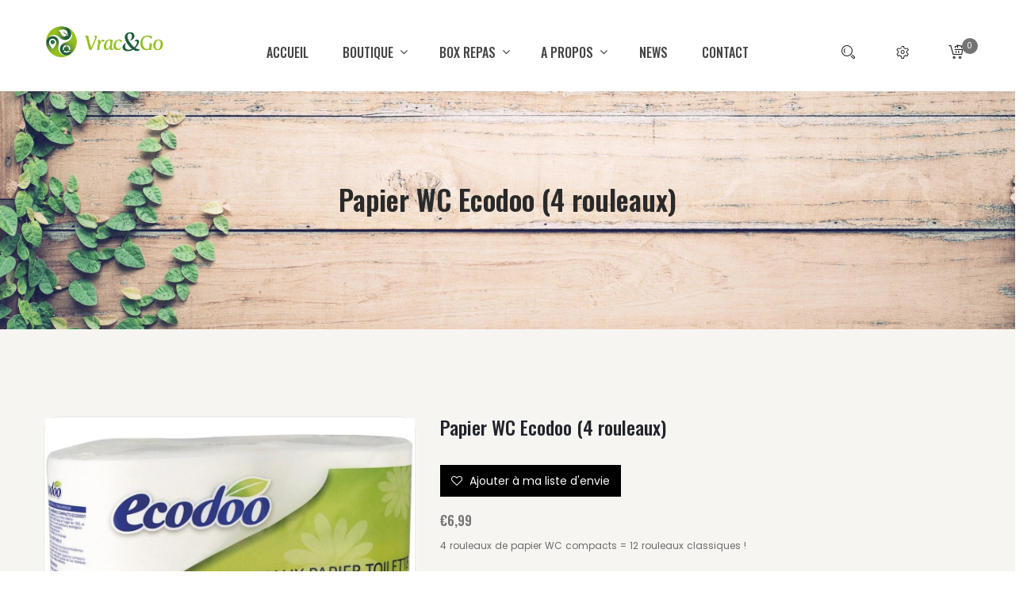

--- FILE ---
content_type: text/css
request_url: https://vracandgo.com/cdn/shop/t/5/assets/theme-custom.css?v=25861737283495596571617889772
body_size: 2555
content:
/** Shopify CDN: Minification failed

Line 15:21 Unexpected "-"
Line 21:25 Unexpected "07"

**/
/* 
Name: Naturecircle
Author: HasTech
*/
#YourID, .YourClass{
	color: red;
}

<!-- CSS custom code - 07/04/2021 --->
.ht-main-menu 
{
  width: 700px;
}
  
<!-- FIN CSS CUSTOM CODE 07/04/2021 --> 

.ht-main-menu > nav > ul > li > ul {
    margin: 0;
    padding: 15px 0;
}

.ht-mega-menu li ul {
    margin: 0;
    padding: 0;
}
.ht-main-menu > nav > ul > li > .ht-mega-menu > li > ul > li:last-child a {
    margin-top: 0;
}
.top-notification-bar {
    z-index: 99999;
}
.header-content > .search-wrapper .search-form {
    position: absolute !important;
}
.ht-tab-content .change-view {
    display: inherit;
    background: inherit;
    border: inherit;
    float: inherit;
    padding: inherit;
    color: #e5e5e5;
    line-height: inherit;
    margin-top: 3px;
}
.ht-tab-content .grid{
    margin-left: inherit;
}
.shop-area .ht-product-tab .shop-results-wrapper .shop-results .shop-select select {
    padding: 0 20px;
    width: 100%;
}
.product-rating span.spr-badge-caption {
    display: none;
}
.product-item-badge {
    position: absolute;
    left: 15px;
    top: 15px;
}
.product-item-badge span {
    margin-right: 10px;
    border: 1px solid #e7e7e7;
    padding: 2px 10px;
    display: block;
    margin-bottom: 5px;
    border-radius: 10px;
}
.sidebar-widget .color-category ul li {
    position: relative;
    display: block;
    margin-bottom: 0px;
    background: transparent !important;
}
.sidebar-widget ul li {
    text-transform: capitalize;
}
.sidebar-widget ul li a{
  cursor: pointer;
  color: #696969;
  margin-bottom: 0;
}
ul.tag-container li{
  display: inline-block;
}
ul.tag-container li a{
  margin-right: 10px;
  border: 1px solid #e7e7e7;
  padding: 2px 10px;
  display: block;
  margin-bottom: 5px;
  border-radius: 10px;
}
.sidebar-wrapper .sidebar-widget h3 {
    margin-bottom: 10px;
}

.cart-wrapper:hover .cart-empty-title{
	transform: scaleY(1);
  	opacity: 1;
  	visibility: visible;
}
.cart-wrapper:hover .cart-item-wrapper{
	transform: scaleY(1);
  	opacity: 1;
  	visibility: visible;
}
.cart-empty-title {
    position: absolute;
    right: 0;
    top: 100%;
    width: 280px;
    background: #ffffff;
    z-index: 10;
    -webkit-transform: scaleY(0);
    -ms-transform: scaleY(0);
    transform: scaleY(0);
    transform-origin: 0 0 0;
    -webkit-transition: all 0.3s ease 0s;
    -moz-transition: all 0.3s ease 0s;
    -ms-transition: all 0.3s ease 0s;
    -o-transition: all 0.3s ease 0s;
    transition: all 0.3s ease 0s;
    opacity: 0;
    visibility: hidden;
    border: 1px solid #e7e7e7;
    padding: 10px 14px;
    border-radius: 3px;
}
.cart-empty-title h3 {
    margin-bottom: 0;
    line-height: 30px;
    font-size: 22px;
    text-align: center;
}
.product-rating .spr-badge-starrating {
    margin: 0 3px 0 0;
    color: #7ba212;
    opacity: 1;
}
.ajax-popup .modal-content-text {
    padding: 10px;
}
.ajax-popup .modal-content-text h6 {
    font-size: 20px;
}
.ajax-popup .modal-content-text p {
    margin-bottom: 28px;
}
.product-detials-area .product-details-text .add-cart-product input {
    border: 0;
    color: #2c2c2c;
    font-size: 18px;
    height: 45px;
    margin-right: 15px;
    padding-left: 19px;
    width: 62px;
    background: #ffffff;
    border: 1px solid #ececeb;
}
.product-detials-area .product-details-text .add-cart-product button.default-btn {
    cursor: pointer;
    padding: 0 26px;
    font-size: 12px;
    line-height: 42px;
    height: 45px;
    background: #78a206;
    border-color: #78a206;
    color: #ffffff;
    border-radius: 30px;
    -webkit-border-radius: 30px;
    -moz-border-radius: 30px;
    width: auto;
    margin-right: 15px;
  	float: left;
}
.product-detials-area .product-details-text .add-cart-product .wishlist-action a {
    width: 47px;
    height: 47px;
    border: 1px solid #ececeb;
    background: #ffffff;
    color: #2c2c2c;
    border-radius: 100%;
    -webkit-border-radius: 100%;
    -moz-border-radius: 100%;
    line-height: 48px;
    padding: 0;
    font-size: 17px;
    margin-left: 15px;
    text-align: center;
}
.product-detials-area .product-details-text .add-cart-product button.default-btn:hover {
    background: #202226;
    border-color: #202226;
}
.add-cart-product .shopify-payment-button {
    width: 120px;
    float: left;
}
.add-cart-product .wishlist-action {
    margin-left: 15px;
}
.add-cart-product .shopify-payment-button div {
	line-height: 1;
}
.add-cart-product .shopify-payment-button button.shopify-payment-button__button{
	cursor: pointer;
    padding: 0 26px;
    font-size: 12px;
    line-height: 42px;
    height: 45px;
    background: #202226;
    border-color: #202226;
    color: #ffffff;
    border-radius: 30px;
    -webkit-border-radius: 30px;
    -moz-border-radius: 30px;
    width: 100%;
  	margin-right: 10px;
}
.add-cart-product a.affiliate_link.default-btn{
	cursor: pointer;
    padding: 0 26px;
    font-size: 12px;
    line-height: 42px;
    height: 45px;
  	background: #78a206;
    border-color: #78a206;
    color: #ffffff;
    border-radius: 30px;
    -webkit-border-radius: 30px;
    -moz-border-radius: 30px;
    width: 150px;
  	margin-right: 10px;
}
.add-cart-product a.affiliate_link.default-btn:hover{
	background: #202226;
    border-color: #202226;
}
.add-cart-product .shopify-payment-button button.shopify-payment-button__button:hover{
	background: #78a206;
    border-color: #78a206;
}

.product-detials-area .count-down-product .product-countdown{
	display: -webkit-box;
    display: -ms-flexbox;
    display: flex;
    margin-top: 40px;
    padding: 15px 0;
    border-top: 1px solid #e1e1e1;
    box-shadow: inset 0 1px 0 0 #ffffff;
}
.product-detials-area .single-countdown {
    background: #fff;
    padding-top: 10px;
    border-radius: 15px;
    line-height: 17px;
    margin-right: 15px;
}
.product-detials-area .product-details-text .product-tag-cat {
    display: -webkit-box;
    display: -ms-flexbox;
    display: flex;
    margin-top: 0px;
    padding: 15px 0;
    border-top: 1px solid #e1e1e1;
    box-shadow: inset 0 1px 0 0 #ffffff;
}
.product-detials-area .product-details-text .product-tag-cat .single-tag-cat {
    color: #23232c;
    display: -webkit-box;
    display: -ms-flexbox;
    display: inline-block;
    font-weight: 700;
}
.product-detials-area .product-details-text .product-tag-cat .single-tag-cat:first-of-type {
    margin-right: 11px;
}
.product-detials-area .product-details-text .product-share {
    display: -webkit-box;
    display: -ms-flexbox;
    display: flex;
    border-top: 1px solid #e1e1e1;
    box-shadow: inset 0 1px 0 0 #ffffff;
    padding-top: 17px;
}

.product-detials-area .product-details-text .add-cart-product {
    display: flex;
}
.product-detials-area .product-details-text .product-tag-cat {
    display: block;
    justify-content: left;
}
.product-detials-area .product-details-text .product-tag-cat .single-tag-cat {
    width: 100%;
}
.product-detials-area .product-details-text .add-cart-product .wishlist-action a:hover {
    background: #78a206;
    border-color: #78a206;
    color: #ffffff;
}
.product-detials-area .product-details-text h3 {
    line-height: 26px;
}
.product-detials-area .product-details-text .p-rating-review .product-rating i {
    color: #7ba212;
}
.product-description{
  border-top: 1px solid #e1e1e1;
  margin-bottom: 27px;
  margin-top: 25px;
  padding-top: 26px;
  box-shadow: inset 0 1px 0 0 #ffffff;
}
.product-description p{
  margin-bottom: inherit;
  margin-top: 0;
}
.product-detials-area .custom-payment-options {
    display: -webkit-box;
    display: -ms-flexbox;
    display: flex;
    margin-top: 15px;
    padding: 15px 0;
    border-top: 1px solid #e1e1e1;
    box-shadow: inset 0 1px 0 0 #ffffff;
}
.product-detials-area .custom-payment-options p {
    color: #23232c;
    display: block;
    font-weight: 700;
    margin-right: 14px;
    text-transform: uppercase;
    line-height: 35px;
}
.product-detials-area .product-image-slider .featured-image .single-product-img {
  box-shadow: 1px 1px 0 0 #ffffff inset, 1px 1px 0 0 #ffffff;
  padding: 1px;
  border-radius: 20px;
  -webkit-border-radius: 20px;
  -moz-border-radius: 20px;
  border: 1px solid #e7e7e7;
  position: relative;
}
.product-detials-area .product-item-badge {
    position: absolute;
    left: 30px;
    top: 15px;
    z-index: 9;
}
.swatch-element input:checked + label {
    color: #77A106;
}
.swatch-element.color input:checked + label {
    border: 1px solid #78A106;
    outline: none;
}
.swatch-element.color > label {
    border-radius: 100%;
}
.product-review-tab-area .container .p-d-tab-container .p-tab-btn .nav a {
    margin-right: 53px;
}
.theme-default-button {
    background-color: #77A106;
    line-height: 21px;
    padding: 10px 25px;
    border-radius: 20px;
}
.featured-area .col-lg-4 .featured-carousel-wrapper .feaured-carousel .single-featured-carousel .single-featured-item .product-text button.feature-cart {
    background: #ffffff none repeat scroll 0 0;
    border: 1px solid #ebebeb;
    border-radius: 50%;
    -webkit-border-radius: 50%;
    -moz-border-radius: 50%;
    bottom: 15px;
    color: #2b2b2b;
    display: block;
    font-size: 16px;
    height: 44px;
    line-height: 44px;
    position: absolute;
    right: 17px;
    text-align: center;
    width: 44px;
    opacity: 0;
    -webkit-transition: all 0.3s ease-in-out 0s;
    -moz-transition: all 0.3s ease-in-out 0s;
    -ms-transition: all 0.3s ease-in-out 0s;
    -o-transition: all 0.3s ease-in-out 0s;
    transition: all 0.3s ease-in-out 0s;
}
.featured-area .col-lg-4 .featured-carousel-wrapper .feaured-carousel .single-featured-carousel .single-featured-item:hover button.feature-cart {
    opacity: 1;
}
.product-cart-action a,
.product-cart-action span{
    transition: inherit;
}
.contact-area .contact-address .contact-title {
    text-transform: uppercase;
    font-weight: 500;
}
.error-content h4 {
    color: #23232c;
    font-size: 35px;
    font-weight: 500;
    line-height: 26px;
    margin-bottom: 31px;
    text-transform: uppercase;
    font-family: oswald;
    letter-spacing: .5px;
}
.error-content p {
    color: #23232c;
    font-size: 16px;
    font-weight: 300;
    line-height: 28px;
    margin: auto auto 41px;
    width: 60%;
}
.error-content a.theme-default-button {
    background: #78a206;
    color: #ffffff;
    border: 2px solid #78a206;
    letter-spacing: .5px;
  	display: inline-block;
    font-family: "Oswald", sans-serif;
    font-size: 12px;
    font-weight: 500;
  	height: auto;
    line-height: 43px;
    padding: 0 40px;
    border-radius: 30px;
    text-transform: uppercase;
    transition: all 0.3s ease 0s;
}
.error-content a.theme-default-button:hover {
    background: #ffffff;
    color: #78a206;
}
.header-content > div > .cart-item-wrapper .single-cart-item > .cart-img {
    float: left;
    width: 80px;
    margin-right: 15px;
}
.cart-table table tbody tr td.pro-quantity .product-quantity span {
    top: 7px;
}
.product-detials-area .product-details-text .add-cart-product button.default-btn.disabled {
    cursor: not-allowed;
}
.newsletter-btn {
    background: #78a206;
    color: #fff;
    border-radius: 3px;
}
.top-notification-bar .notification-entry p a {
    background-color: #78a206;
    border: 1px solid #78a206;
    color: #fff;
}
.single-product-item .product-image .product-hover .p-cart-btn {
    padding: 0 20px;
}
.product-description-review .btn-primary {
    color: #fff;
    background-color: #78a206;
    border-color: #78a206;
}
.product-description-review .btn-primary:hover {
    color: #fff;
    background-color: #696969;
    border-color: #696969;
}
.spr-review-header-starratings {
    color: #78A206;
}


.single-product-item .product-image .product-hover .p-cart-btn {
    transition: all 0.3s ease 0s;
}
.single-product-item .product-image .product-hover .p-cart-btn span {
    transition: none;
}
.swatch-element.soldout label::before, .swatch-element.soldout label::after {
    position: absolute;
    left: 45%;
    top: 13.5%;
    height: 12px;
}
.product-detials-area .product-details-text .add-cart-product {
    position: relative;
}
.product-detials-area .product-details-text .add-cart-product button.shopify-payment-button__button--hidden {
    visibility: hidden;
    position: absolute;
    right: 0;
    top: -17px;
    width: 240px;
    border-radius: 30px;
    text-decoration: none;
}
.timer.count-down-product {
    position: absolute;
    top: 60%;
    left: 5%;
    opacity: 0;
    transition: 0.3s;
}
.single-product-item .timer.count-down-product{
	top: 63%;
    opacity: 1;
}
.single-countdown {
    background: #fff;
    padding-top: 10px;
    border-radius: 30px;
    line-height: 17px;
}
.ht-main-menu > nav > ul > li > .ht-mega-menu {
    /* padding: 15px 0 22px; */
    padding: 15px 0px;
}
.ht-main-menu > nav > ul > li > .ht-mega-menu > li > ul > li.mega-menu-title > a {
    color: #292929; 
    font-family: "Oswald", sans-serif;
    line-height: 1.42857;
    margin-bottom: 15px;
    text-transform: uppercase;
}
.ht-main-menu > nav > ul > li > ul > li.mega-menu-title > a {
    font-weight: 600;
    text-transform: uppercase;
    font-family: "Oswald", sans-serif;
}
.blog-area .col-lg-12 .single-blog .blog-image {
    overflow: hidden;
    border-radius: 15px 15px 0 0;
    -webkit-border-radius: 0px 0px 0 0;
    -moz-border-radius: 15px 15px 0 0;
}
.blog-area .col-lg-12 .single-blog .blog-text {
    border-bottom: 1px solid #e8e8e8;
    border-left: 0px solid #e8e8e8;
    border-radius: 0 0 0px 0px;
    -webkit-border-radius: 0 0 0px 0px;
    -moz-border-radius: 0 0 15px 15px;
    border-right: 0px solid #e8e8e8;
    padding: 30px 12px 35px;
}
.product-price span.money {
    font-size: 23px;
    line-height: 40px;
}
.single-cart-item-area {
    max-height: 265px;
    overflow-y: scroll;
}
.swatch.clearfix.Title {
    display: none;
}
.description-review-text h2 {
    margin-bottom: 15px;
    font-weight: 600;
}
.description-review-text ul {
    padding-left: 30px;
    margin-bottom: 20px;
    list-style: disc;
}
.description-review-text ul li {
    margin-top: 10px;
}
.description-review-text ul li a{
    font-weight: 600;
}
.product-cart-action button.cart-disable.default-btn {
    cursor: not-allowed !important;
}
.product-detials-area .product-details-text .add-cart-product button.cart-disable {
    margin-right: 0;
}
.cdown {
    background: #fff;
    padding-top: 10px;
    border-radius: 30px;
    line-height: 17px;
}
.cdown {
    background: #f2f2f2;
    color: #000;
    display: inline-block;
    font-size: 14px;
    height: 55px;
    margin: 2px;
    padding-top: 5px;
    text-align: center;
    width: 55px;
    text-transform: capitalize;
}
.slick-current .ht-hero-content-one h3{
	font-family: inherit;
}
.theme-logo img {
    max-width: 160px;
}
.logo .theme-logo img {
    width: 100%;
}
.logo a.theme-logo {
    width: 100%;
}
.modal-body span.close-icon {
    font-size: 20px;
}
.quick-view-rating i {
    color: #78A206;
}
.sidebar-widget ul li a:hover {
    color: #78A206;
}
.sidebar-widget ul.tag-container li a:hover {
    color: #78A206;
    border: 1px solid #78a206;
}
.sidebar-widget ul li.active a{
	color: #78A206;
}
.shop-area .ht-product-shop .tab-pane#list .single-product-item .product-text .p-cart-btn {
    border-radius: 20px;
}
.switcher-currency-trigger.currency h4 {
    border-bottom: 1px solid #ebebeb;
    color: #292929;
    font-size: 12px;
    font-weight: 600;
    line-height: 25px;
    margin-bottom: 4px;
    padding-bottom: 3px;
    text-transform: uppercase;
}
.switcher-currency-trigger.currency  ul {
    margin-bottom: 14px;
    padding-left: 20px;
}
.sidebar-widget dd {
    margin: 0;
}
.product-area .tab-content .product-countdown .cdown {
    background: #fff;
    padding-top: 10px;
    border-radius: 30px;
    line-height: 17px;
    color: #000;
    display: inline-block;
    font-size: 14px;
    height: 55px;
    margin: 2px;
    text-align: center;
    width: 55px;
    text-transform: capitalize;
}
.product-area .tab-content .product-countdown .cdown span.counting{
	display: block;
}
.ht-main-menu > nav > ul > li > .ht-mega-menu > li > ul > li > a > img {
    margin-top: 15px;
}
#quickViewModal .close {
    right: 40px;
}
.payment-img.d-flex.justify-content-end {
    margin-top: 15px;
}
.page-search-bar input {
    border-radius: 20px;
}
.product-item-badge {
    z-index: 5;
}
.spr-summary-starrating {
    color: #7FA713;
}
.post-area .sidebar-widget .sidebar-search-box button {
    width: 40px;
}
.post-area .sidebar-widget .sidebar-widget-tag li a.active {
    background: #78a206;
    color: #ffffff;
    border-color: #78a206;
}
.breadcrumb-area nav .breadcrumb .breadcrumb-item + .breadcrumb-item span{
	position: relative;
}
.breadcrumb-area nav .breadcrumb .breadcrumb-item + .breadcrumb-item span::before {
  color: #ccc;
  content: "/";
  position: absolute;
  left: -10px;
}
.banner-area .banner-text h2 span:last-child {
    padding-left: 0;
}
.banner-area .banner-text h2 img {
    margin-right: 15px;
}
/* Subscribe form success */
.form-message--success{
  color: #56ad6a !important;
  background-color: #ecfef0;
  padding: 5px;
  text-align: center;
  width: 50%;
  margin: auto;
  margin-bottom: 0;
}
button.success-form-close-btn {
  text-align: right;
  float: right;
  margin-right: 20px;
  padding: 0 5px;
  display: inline-block;
}
/* End subscribe form success */
.newsletter-container .newsletter-form .mc-form {
    background: #e9e8e2 none repeat scroll 0 0;
    border: 1px solid #e1e1e1;
    border-radius: 35px;
    -webkit-border-radius: 35px;
    -moz-border-radius: 35px;
    box-shadow: 0 1px 0 0 #ffffff;
    height: 50px;
    margin: 43px auto auto;
    max-width: 600px;
    position: relative;
}
.newsletter-container .newsletter-form .mc-form input.email {
    background: rgba(0, 0, 0, 0) none repeat scroll 0 0;
    border: 0 none;
    color: #7b7b7b;
    height: 100%;
    padding: 15px 135px 15px 25px;
    width: 100%;
}
.newsletter-container .newsletter-form .mc-form .default-btn {
    background: #78a206;
    border-color: #78a206;
    color: #ffffff;
    height: calc(100% + 1px);
    padding: 0 33px;
    position: absolute;
    right: -1px;
    top: -0.5px;
}
.newsletter-container .newsletter-form .mc-form .default-btn:hover, 
.newsletter-container .newsletter-form form .mc-form .default-btn:focus {
    background: rgba(0, 0, 0, 0) none repeat scroll 0 0;
    color: #78a206;
}
.contact-form p.top-message--success {
    width: 100%;
    position: absolute;
    z-index: 99999;
}
.breadcrumb a {
    display: inline-block;
    padding: 0;
    margin-right: 0;
}
.main.amount > span {
  	color: #b8b8b8;
    text-decoration: line-through;
    font-weight: 400;
}
.main > span,
.price-box__new > span {
    color: #78a206;
  	font-weight: 600;
}


--- FILE ---
content_type: text/css
request_url: https://vracandgo.com/cdn/shop/t/5/assets/theme-color.css?v=103893474257932935421607702813
body_size: 1125
content:
#YourID,.YourClass,a:hover{color:#747474}.ht-page-pagination-one ul li a{color:#747474;border:1px solid #747474}.ht-page-pagination-one ul li a:hover,.ht-page-pagination-one ul li.active a{background-color:#747474}.default-btn:hover{border-color:#747474;background:#747474}.breadcrumb-area nav .breadcrumb .breadcrumb-item a:hover,.breadcrumb-area nav .breadcrumb .breadcrumb-item.active{color:#747474}.header-area.header-three-area .ht-main-menu>nav>ul>li.active>a,.header-area.header-three-area .ht-main-menu>nav>ul>li:hover>a,.header-area.header-three-area .ht-main-menu>nav>ul>li:focus>a{color:#747474}.header-area.header-three-area .header-content>div:hover>a{color:#747474}.ht-main-menu nav>ul>li.active>a,.ht-main-menu nav>ul>li:hover>a,.ht-main-menu nav>ul>li:focus>a{color:#747474}.ht-main-menu>nav>ul>li>ul>li.active>a,.ht-main-menu>nav>ul>li>ul>li:hover>a,.ht-main-menu>nav>ul>li>ul>li:focus>a{color:#747474}.header-content>div:hover>a{color:#747474}.header-content>.search-wrapper .search-form button{background:#747474}.header-content>.settings-wrapper>.settings-content>ul>li>a:hover,.header-content>.settings-wrapper>.settings-content>ul>li>a:focus{color:#747474}.header-content>.cart-wrapper>a>span{background:#747474}.header-content>div>.cart-item-wrapper .single-cart-item>.cart-text-btn>.cart-text>span.cart-price{color:#747474}.header-content>div>.cart-item-wrapper>.cart-links>a:hover,.header-content>div>.cart-item-wrapper>.cart-links>a:focus{background:#747474;border-color:#747474}.header-content>div>.cart-item-wrapper>.cart-price-total>.cart-price-info>span:last-of-type{color:#747474}.mobile-menu-area{background:#747474}.mobile-menu-area .mobile-menu.mean-container .mean-bar .mean-nav ul li a:first-child:hover{color:#747474}.mobile-menu-area .mobile-menu.mean-container .mean-bar .mean-nav ul li a.mean-expand:hover{background:#747474}.mobile-menu-area .mobile-menu.mean-container .mean-bar .mean-nav ul li ul li:first-child a{border-top:3px solid #747474}.modal .modal-dialog .modal-content .modal-header .close:hover,.modal .modal-dialog .modal-content .modal-body .form-pop-up-content form .checkobx-link .right-col a:hover{color:#747474}.modal .modal-dialog .modal-content .modal-body .form-pop-up-content form button:hover,.ht-hero-slider .slick-dots li.slick-active button{background:#747474}.food-category-area .ht-food-slider .single-food-category>span{color:#747474}.single-product-item .product-image .product-hover>ul.hover-icon-list>li>a:hover,.single-product-item .product-image .product-hover>ul.hover-icon-list>li>a:focus{background:#747474;border-color:#747474}.single-product-item .product-image .product-hover .p-cart-btn:hover,.single-product-item .product-image .product-hover .p-cart-btn:focus{background:#747474;border-color:#747474}.single-product-item .product-text .pro-price span.new-price,.featured-area .col-lg-4 .featured-carousel-wrapper .feaured-carousel .single-featured-carousel .single-featured-item .product-text .pro-price .new-price{color:#747474}.featured-area .col-lg-4 .featured-carousel-wrapper .feaured-carousel .single-featured-carousel .single-featured-item .product-text a.feature-cart:hover,.featured-area .col-lg-4 .featured-carousel-wrapper .feaured-carousel .single-featured-carousel .single-featured-item .product-text a.feature-cart:focus{background:#747474;border-color:#747474}.blog-area .single-blog .blog-text h4 a:hover,.blog-area .single-blog .blog-text .post-meta span.author-name span{color:#747474}.blog-area .single-blog .blog-text a.default-btn:hover,.blog-area .single-blog .blog-text a.default-btn:focus{border-color:#747474;background:#747474}.post-area .single-post-item .single-post-title span{color:#747474}.post-area .single-post-item .post-read-link:hover,.post-area .single-post-item .post-read-link:focus{background:#747474 none repeat scroll 0 0;border-color:#747474}.post-area .single-post-item .post-social-link a:hover{background:#747474 none repeat scroll 0 0}.post-area .single-post-item .single-post-info-text p.post-quote{border-color:#ebebeb #ebebeb #ebebeb #747474}.post-area .sidebar-widget .sidebar-search-box button:hover{color:#747474}.post-area .sidebar-widget .sidebar-widget-tag li a:hover{background:#747474;border-color:#747474}.post-area.blog-area .post-comment-area .post-comment-container .single-post-comment .single-post-content .single-post-info>a:hover{color:#747474}.post-area.blog-area .post-comment-area .post-comment-container .single-post-comment .single-post-content button:hover,.newsletter-container .newsletter-form form .mc-form .default-btn{background:#747474;border-color:#747474}.newsletter-container .newsletter-form form .mc-form .default-btn:hover,.newsletter-container .newsletter-form form .mc-form .default-btn:focus{color:#747474}.footer-area .footer-top .footer-widget-area .single-footer-widget .footer-text span i,.footer-area .footer-bottom-area .footer-text-bottom p a,.shop-area .ht-product-tab .ht-tab-content .nav a:hover{color:#747474}.shop-area .ht-product-shop .tab-pane#list .single-product-item .product-text .p-cart-btn{border-color:#747474;background:#747474}.cart-area .table-responsive .table.product-table tbody tr .table-remove button:hover,.wishlist-area .table-responsive .table.product-table tbody tr .table-remove button:hover,.cart-area .table-responsive .table.product-table tbody tr .table-p-name a:hover,.wishlist-area .table-responsive .table.product-table tbody tr .table-p-name a:hover,.cart-area .table-responsive .table.product-table tbody tr .table-stock,.wishlist-area .table-responsive .table.product-table tbody tr .table-stock{color:#747474}.cart-area .table-responsive .table.product-table tbody tr .table-add-cart>a:hover,.wishlist-area .table-responsive .table.product-table tbody tr .table-add-cart>a:hover{background:#747474 none repeat scroll 0 0;border-color:#747474}.cart-area .table-responsive .table.product-table tbody tr .table-total p,.wishlist-area .table-responsive .table.product-table tbody tr .table-total p{color:#747474}.cart-area .table-bottom-wrapper .table-coupon button:hover,.wishlist-area .table-bottom-wrapper .table-coupon button:hover{background:#747474 none repeat scroll 0 0;border-color:#747474}.cart-area .table-bottom-wrapper .table-update button:hover,.wishlist-area .table-bottom-wrapper .table-update button:hover{color:#747474;border-color:#747474}.cart-area .table-total-wrapper .table-total-content .table-total-amount .single-total-content .c-total-price,.wishlist-area .table-total-wrapper .table-total-content .table-total-amount .single-total-content .c-total-price{color:#747474}.cart-area .table-total-wrapper .table-total-content .table-total-amount .single-total-content>a:hover,.wishlist-area .table-total-wrapper .table-total-content .table-total-amount .single-total-content>a:hover{color:#747474}.cart-area .table-total-wrapper .table-total-content .table-total-amount>a:hover,.wishlist-area .table-total-wrapper .table-total-content .table-total-amount>a:hover{background:#747474 none repeat scroll 0 0;border-color:#747474}.coupon-area .coupon-accordion h3{border-top:3px solid #747474}.coupon-area .coupon-accordion span:hover{color:#747474}.coupon-area .coupon-accordion .coupon-content .coupon-info form .form-row>input:hover{background:#747474 none repeat scroll 0 0;border-color:#747474}.coupon-area .coupon-accordion .coupon-content .coupon-info form .lost-password a:hover,.checkout-area form .your-order .payment-method a:hover{color:#747474}.checkout-area form .your-order .payment-method .order-button-payment input{background:#747474;border-color:#747474}.checkout-area form .your-order .payment-method .order-button-payment input:hover{background:transparent;color:#747474}.product-detials-area .product-image-slider .tab-content .tab-pane .single-product-img .easyzoom-flyout{border:4px solid #747474}.product-detials-area .product-image-slider .product-small-image-list .nav .single-small-image a.active{border-color:#747474}.product-detials-area .product-details-text .p-rating-review .product-rating i.color,.product-detials-area .product-details-text h4{color:#747474}.product-detials-area .product-details-text .add-cart-product button.default-btn,.product-detials-area .product-details-text .add-cart-product button:hover{background:#747474;border-color:#747474}.product-detials-area .product-details-text .product-tag-cat .single-tag-cat>a:hover{color:#747474}.product-detials-area .product-details-text .product-share .p-social-links li a:hover,.product-review-tab-area .container .p-d-tab-container .p-d-tab .tab-pane .tab-items .p-review-wrapper .single-review-item .p-review-text .rating-number i.color{color:#747474}.product-review-tab-area .container .p-d-tab-container .p-d-tab .tab-pane .tab-items .rating-form .default-btn:hover{background:#747474;border-color:#747474}.sidebar-wrapper .sidebar-widget .sidebar-widget-option-wrapper .sidebar-widget-option a:hover{color:#747474}.sidebar-wrapper .sidebar-widget .ui-slider .ui-slider-range,.sidebar-wrapper .sidebar-widget .ui-slider .ui-slider-handle{background:#747474 none repeat scroll 0 0}.sidebar-wrapper .sidebar-widget .ui-slider .ui-slider-handle:hover{background:#747474}.contact-area .contact-form-inner #contact-form .submit-btn:hover{border-color:#747474;background:#747474}.error-text-area .error-text form button:hover{color:#747474}.error-text-area .error-text a{background:#747474;border-color:#747474}.error-text-area .error-text a:hover{color:#747474}#productModal .modal-dialog .modal-content .close:hover{border-color:#747474;color:#747474}#productModal .modal-dialog .modal-content .quick-view-container .column-right .quick-view-text .q-product-price{color:#747474}.product-detials-area .product-details-text .add-cart-product button.default-btn,.add-cart-product a.affiliate_link.default-btn,.add-cart-product .shopify-payment-button button.shopify-payment-button__button:hover,.product-detials-area .product-details-text .add-cart-product .wishlist-action a:hover{background:#747474;border-color:#747474}.error-content a.theme-default-button{background:#747474;border:2px solid #747474}.error-content a.theme-default-button:hover,.product-rating .spr-badge-starrating{color:#747474}.food-category-area .ht-food-slider .single-food-category>h4>a{color:#747474}.banner-area .banner-text h2,.banner-area .banner-text h3 span{color:#747474}.banner-area .banner-image-wrapper .banner-image-text{border:2px solid #747474}.product-four-area .product-carousel-two .slick-slide .single-product-item .product-image .product-hover .p-cart-btn:hover,.product-four-area .product-carousel-two .slick-slide .single-product-item .product-image .product-hover .p-cart-btn:focus{background:#747474;border-color:#747474}.product-four-area .product-carousel-two .slick-slide .single-product-item .product-text .product-rating>i.color,.product-four-area .product-carousel-two .slick-slide .single-product-item .product-text .pro-price span.new-price{color:#747474}.newsletter-btn{background:#747474}.top-notification-bar .notification-entry p a{background-color:#747474;border:1px solid #747474}.product-description-review .btn-primary{background-color:#747474;border-color:#747474}.spr-review-header-starratings{color:#747474}
/*# sourceMappingURL=/cdn/shop/t/5/assets/theme-color.css.map?v=103893474257932935421607702813 */


--- FILE ---
content_type: text/css
request_url: https://vracandgo.com/cdn/shop/t/5/assets/header.css?v=6482146441954770121617786402
body_size: -692
content:
.header-area.header-two.header-sticky {
    background-color: white;
    height: 115px;
}

@media only screen and (max-width: 768px) {
    .header-area.header-two.header-sticky {
        height: 130px;
    }
}

@media only screen and (max-width: 425px) {
    .header-area.header-two.header-sticky {
        height: 223px;
    }
}
